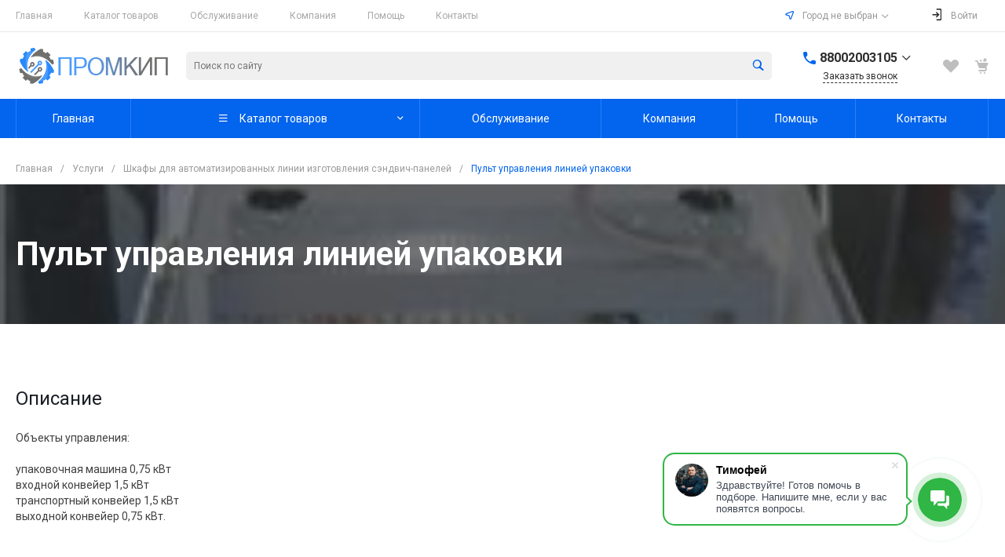

--- FILE ---
content_type: text/css
request_url: https://promkip.com/bitrix/cache/css/s2/universe_s2/page_8ab6b7bac188e7086a4ae7677ecb72c0/page_8ab6b7bac188e7086a4ae7677ecb72c0_v1.css?176849298153744
body_size: 5129
content:


/* Start:/local/templates/universe_s2/components/bitrix/catalog/services.1/style.css?176105504020324*/
.ns-bitrix.c-catalog.c-catalog-services-1 .catalog-wrapper {
  display: block;
}
.ns-bitrix.c-catalog.c-catalog-services-1 .catalog-content {
  position: relative;
}
.ns-bitrix.c-catalog.c-catalog-services-1 .catalog-content-right-wrapper {
  position: relative;
}
.ns-bitrix.c-catalog.c-catalog-services-1 .catalog-description {
  display: block;
  margin-bottom: 24px;
}
.ns-bitrix.c-catalog.c-catalog-services-1 * + .c-tags-list,
.ns-bitrix.c-catalog.c-catalog-services-1 * + .catalog-description,
.ns-bitrix.c-catalog.c-catalog-services-1 * + .c-catalog-section-list,
.ns-bitrix.c-catalog.c-catalog-services-1 * + .c-catalog-section,
.ns-bitrix.c-catalog.c-catalog-services-1 .c-tags-list + *,
.ns-bitrix.c-catalog.c-catalog-services-1 .catalog-description + *,
.ns-bitrix.c-catalog.c-catalog-services-1 .c-catalog-section-list + *,
.ns-bitrix.c-catalog.c-catalog-services-1 .c-catalog-section + * {
  margin-top: 20px;
}
.ns-bitrix.c-catalog.c-catalog-services-1 .catalog-content-preloader-layer + .c-catalog-section {
  margin-top: 0;
}
.ns-bitrix.c-catalog.c-catalog-services-1 .catalog-menu {
  display: block;
  z-index: 20;
}
@media all and (max-width: 720px) {
  .ns-bitrix.c-catalog.c-catalog-services-1 .ns-bitrix.c-smart-filter.c-smart-filter-horizontal-1,
.ns-bitrix.c-catalog.c-catalog-services-1 .ns-bitrix.c-smart-filter.c-smart-filter-horizontal-2 {
    display: none !important;
  }
  .ns-bitrix.c-catalog.c-catalog-services-1 .catalog-panel {
    margin-bottom: 20px;
    margin-top: -20px;
  }
}
.ns-bitrix.c-catalog.c-catalog-services-1 .catalog-panel-wrapper {
  display: -webkit-box;
  display: -ms-flexbox;
  display: flex;
  -webkit-box-pack: start;
  -ms-flex-pack: start;
  justify-content: flex-start;
  -webkit-box-align: center;
  -ms-flex-align: center;
  align-items: center;
  -ms-flex-wrap: nowrap;
  flex-wrap: nowrap;
  margin: 0 -10px;
  position: relative;
}
.ns-bitrix.c-catalog.c-catalog-services-1 .catalog-panel-wrapper[data-device=desktop] {
  padding-bottom: 5px;
}
.ns-bitrix.c-catalog.c-catalog-services-1 .catalog-panel-wrapper[data-device=mobile] {
  display: none;
}
@media all and (max-width: 720px) {
  .ns-bitrix.c-catalog.c-catalog-services-1 .catalog-panel-wrapper[data-device=mobile] {
    display: block;
  }
}
.ns-bitrix.c-catalog.c-catalog-services-1 .catalog-panel-wrapper[data-device=mobile] .catalog-panel-views {
  position: relative;
  min-height: 1px;
  -webkit-box-sizing: border-box;
  -moz-box-sizing: border-box;
  box-sizing: border-box;
  -webkit-box-flex: 0;
  -moz-box-flex: 0;
  -webkit-flex-grow: 0;
  -ms-flex-positive: 0;
  -ms-flex: 0;
  flex-grow: 0;
  -webkit-flex-shrink: 0;
  -moz-flex-shrink: 0;
  -ms-flex-negative: 0;
  flex-shrink: 0;
  -webkit-flex-basis: auto;
  -ms-flex-preferred-size: auto;
  flex-basis: auto;
}
.ns-bitrix.c-catalog.c-catalog-services-1 .catalog-panel-wrapper[data-device=mobile] .catalog-panel-sort {
  display: -webkit-box;
  display: -ms-flexbox;
  display: flex;
  -webkit-box-pack: center;
  -ms-flex-pack: center;
  justify-content: center;
  -webkit-box-align: center;
  -ms-flex-align: center;
  align-items: center;
  -ms-flex-wrap: nowrap;
  flex-wrap: nowrap;
  position: relative;
  min-height: 1px;
  -webkit-box-sizing: border-box;
  -moz-box-sizing: border-box;
  box-sizing: border-box;
  -webkit-box-flex: 1;
  -moz-box-flex: 1;
  -webkit-flex-grow: 1;
  -ms-flex-positive: 1;
  -ms-flex: 1;
  flex-grow: 1;
  -webkit-flex-shrink: 1;
  -moz-flex-shrink: 1;
  -ms-flex-negative: 1;
  flex-shrink: 1;
  -webkit-flex-basis: 0;
  -ms-flex-preferred-size: 0;
  flex-basis: 0;
}
.ns-bitrix.c-catalog.c-catalog-services-1 .catalog-panel-wrapper[data-device=mobile] .catalog-panel-sort-button {
  position: relative;
  min-height: 1px;
  -webkit-box-sizing: border-box;
  -moz-box-sizing: border-box;
  box-sizing: border-box;
  -webkit-box-flex: 0;
  -moz-box-flex: 0;
  -webkit-flex-grow: 0;
  -ms-flex-positive: 0;
  -ms-flex: 0;
  flex-grow: 0;
  -webkit-flex-shrink: 0;
  -moz-flex-shrink: 0;
  -ms-flex-negative: 0;
  flex-shrink: 0;
  -webkit-flex-basis: auto;
  -ms-flex-preferred-size: auto;
  flex-basis: auto;
}
.ns-bitrix.c-catalog.c-catalog-services-1 .catalog-panel-wrapper[data-device=mobile] .catalog-panel-views,
.ns-bitrix.c-catalog.c-catalog-services-1 .catalog-panel-wrapper[data-device=mobile] .catalog-panel-filter {
  width: 44px;
}
.ns-bitrix.c-catalog.c-catalog-services-1 .catalog-panel-filter, .ns-bitrix.c-catalog.c-catalog-services-1 .catalog-panel-sort, .ns-bitrix.c-catalog.c-catalog-services-1 .catalog-panel-views {
  position: relative;
  min-height: 1px;
  -webkit-box-sizing: border-box;
  -moz-box-sizing: border-box;
  box-sizing: border-box;
  -webkit-box-flex: 0;
  -moz-box-flex: 0;
  -webkit-flex-grow: 0;
  -ms-flex-positive: 0;
  -ms-flex: 0;
  flex-grow: 0;
  -webkit-flex-shrink: 0;
  -moz-flex-shrink: 0;
  -ms-flex-negative: 0;
  flex-shrink: 0;
  -webkit-flex-basis: auto;
  -ms-flex-preferred-size: auto;
  flex-basis: auto;
  padding: 0 10px;
}
.ns-bitrix.c-catalog.c-catalog-services-1 .catalog-panel-views {
  position: relative;
  min-height: 1px;
  -webkit-box-sizing: border-box;
  -moz-box-sizing: border-box;
  box-sizing: border-box;
  -webkit-box-flex: 1;
  -moz-box-flex: 1;
  -webkit-flex-grow: 1;
  -ms-flex-positive: 1;
  -ms-flex: 1;
  flex-grow: 1;
  -webkit-flex-shrink: 1;
  -moz-flex-shrink: 1;
  -ms-flex-negative: 1;
  flex-shrink: 1;
  -webkit-flex-basis: 0;
  -ms-flex-preferred-size: 0;
  flex-basis: 0;
}
.ns-bitrix.c-catalog.c-catalog-services-1 .catalog-panel-views-button {
  cursor: pointer;
}
.ns-bitrix.c-catalog.c-catalog-services-1 .catalog-panel-views-button svg {
  display: block;
  fill: #404040;
  stroke: #404040;
}
.ns-bitrix.c-catalog.c-catalog-services-1 .catalog-panel-views-items {
  display: -webkit-box;
  display: -ms-flexbox;
  display: flex;
  -webkit-box-pack: start;
  -ms-flex-pack: start;
  justify-content: flex-start;
  -webkit-box-align: center;
  -ms-flex-align: center;
  align-items: center;
  -ms-flex-wrap: nowrap;
  flex-wrap: nowrap;
  margin: 0 -10px;
}
.ns-bitrix.c-catalog.c-catalog-services-1 .catalog-panel-views-item {
  position: relative;
  min-height: 1px;
  -webkit-box-sizing: border-box;
  -moz-box-sizing: border-box;
  box-sizing: border-box;
  -webkit-box-flex: 0;
  -moz-box-flex: 0;
  -webkit-flex-grow: 0;
  -ms-flex-positive: 0;
  -ms-flex: 0;
  flex-grow: 0;
  -webkit-flex-shrink: 0;
  -moz-flex-shrink: 0;
  -ms-flex-negative: 0;
  flex-shrink: 0;
  -webkit-flex-basis: auto;
  -ms-flex-preferred-size: auto;
  flex-basis: auto;
  -webkit-transition-duration: 350ms;
  -moz-transition-duration: 350ms;
  -ms-transition-duration: 350ms;
  -o-transition-duration: 350ms;
  transition-duration: 350ms;
  -webkit-transition-property: color;
  -moz-transition-property: color;
  -ms-transition-property: color;
  -o-transition-property: color;
  transition-property: color;
  color: #bababa;
  cursor: pointer;
  font-size: 14px;
  font-style: normal;
  font-weight: normal;
  line-height: 1;
  padding: 0 10px;
}
.ns-bitrix.c-catalog.c-catalog-services-1 .catalog-panel-views-item:hover {
  color: #404040;
}
.ns-bitrix.c-catalog.c-catalog-services-1 .catalog-panel-views-item[data-active=true] {
  color: #202020;
}
.ns-bitrix.c-catalog.c-catalog-services-1 .catalog-panel-sort-wrapper {
  display: -webkit-box;
  display: -ms-flexbox;
  display: flex;
  -webkit-box-pack: start;
  -ms-flex-pack: start;
  justify-content: flex-start;
  -webkit-box-align: center;
  -ms-flex-align: center;
  align-items: center;
  -ms-flex-wrap: nowrap;
  flex-wrap: nowrap;
  cursor: pointer;
}
.ns-bitrix.c-catalog.c-catalog-services-1 .catalog-panel-sort-text, .ns-bitrix.c-catalog.c-catalog-services-1 .catalog-panel-sort-icon {
  position: relative;
  min-height: 1px;
  -webkit-box-sizing: border-box;
  -moz-box-sizing: border-box;
  box-sizing: border-box;
  -webkit-box-flex: 0;
  -moz-box-flex: 0;
  -webkit-flex-grow: 0;
  -ms-flex-positive: 0;
  -ms-flex: 0;
  flex-grow: 0;
  -webkit-flex-shrink: 0;
  -moz-flex-shrink: 0;
  -ms-flex-negative: 0;
  flex-shrink: 0;
  -webkit-flex-basis: auto;
  -ms-flex-preferred-size: auto;
  flex-basis: auto;
  font-size: 14px;
}
.ns-bitrix.c-catalog.c-catalog-services-1 .catalog-panel-sort-icon svg {
  display: block;
  fill: #404040;
  stroke: #404040;
}
.ns-bitrix.c-catalog.c-catalog-services-1 .catalog-panel-sort-text {
  padding-left: 9px;
  color: #404040;
}
.ns-bitrix.c-catalog.c-catalog-services-1 .catalog-panel-sort-items {
  -webkit-box-shadow: 0 8px 32px 0 rgba(27, 30, 37, 0.08);
  -moz-box-shadow: 0 8px 32px 0 rgba(27, 30, 37, 0.08);
  box-shadow: 0 8px 32px 0 rgba(27, 30, 37, 0.08);
  bottom: auto;
  left: auto;
  right: 0;
  top: 100%;
  height: auto;
  width: 265px;
  background-color: #fff;
  cursor: default;
  display: none;
  margin-top: 10px;
  padding: 28px 32px;
  position: absolute;
  z-index: 25;
}
.ns-bitrix.c-catalog.c-catalog-services-1 .catalog-panel-sort-items-wrapper {
  margin: -8px 0;
}
.ns-bitrix.c-catalog.c-catalog-services-1 .catalog-panel-sort-item {
  padding: 8px 0;
}
.ns-bitrix.c-catalog.c-catalog-services-1 .catalog-panel-sort-item-wrapper {
  display: -webkit-box;
  display: -ms-flexbox;
  display: flex;
  -webkit-box-pack: start;
  -ms-flex-pack: start;
  justify-content: flex-start;
  -webkit-box-align: center;
  -ms-flex-align: center;
  align-items: center;
  -ms-flex-wrap: nowrap;
  flex-wrap: nowrap;
  -webkit-transition-duration: 0.3s;
  -moz-transition-duration: 0.3s;
  -ms-transition-duration: 0.3s;
  -o-transition-duration: 0.3s;
  transition-duration: 0.3s;
  -webkit-transition-property: all;
  -moz-transition-property: all;
  -ms-transition-property: all;
  -o-transition-property: all;
  transition-property: all;
  cursor: pointer;
  font-size: 14px;
  line-height: 18px;
}
.ns-bitrix.c-catalog.c-catalog-services-1 .catalog-panel-sort-item-description, .ns-bitrix.c-catalog.c-catalog-services-1 .catalog-panel-sort-item-name {
  position: relative;
  min-height: 1px;
  -webkit-box-sizing: border-box;
  -moz-box-sizing: border-box;
  box-sizing: border-box;
  -webkit-box-flex: 0;
  -moz-box-flex: 0;
  -webkit-flex-grow: 0;
  -ms-flex-positive: 0;
  -ms-flex: 0;
  flex-grow: 0;
  -webkit-flex-shrink: 0;
  -moz-flex-shrink: 0;
  -ms-flex-negative: 0;
  flex-shrink: 0;
  -webkit-flex-basis: auto;
  -ms-flex-preferred-size: auto;
  flex-basis: auto;
}
.ns-bitrix.c-catalog.c-catalog-services-1 .catalog-panel-sort-item-description {
  color: #808080;
  margin-left: 20px;
}
.ns-bitrix.c-catalog.c-catalog-services-1 .catalog-panel-popup {
  -webkit-box-pack: center;
  -ms-flex-pack: center;
  justify-content: center;
  -webkit-box-align: center;
  -ms-flex-align: center;
  align-items: center;
  -ms-flex-wrap: nowrap;
  flex-wrap: nowrap;
  bottom: 0;
  left: 0;
  right: 0;
  top: 0;
  height: auto;
  width: auto;
  display: none;
  position: fixed;
  visibility: hidden;
  z-index: 125;
  -webkit-box-align: end;
  -ms-flex-align: end;
  align-items: flex-end;
}
.ns-bitrix.c-catalog.c-catalog-services-1 .catalog-panel-popup[data-state=open] {
  display: -webkit-box;
  display: -ms-flexbox;
  display: flex;
}
.ns-bitrix.c-catalog.c-catalog-services-1 .catalog-panel-popup[data-role="catalog.panel.sortMobilePopup"] .catalog-panel-popup-selection-control {
  -webkit-box-align: start;
  -ms-flex-align: start;
  align-items: flex-start;
}
.ns-bitrix.c-catalog.c-catalog-services-1 .catalog-panel-popup[data-role="catalog.panel.sortMobilePopup"] .catalog-panel-popup-selection-title {
  padding-top: 1px;
}
.ns-bitrix.c-catalog.c-catalog-services-1 .catalog-panel-popup-overlay {
  bottom: 0;
  left: 0;
  right: 0;
  top: 0;
  height: auto;
  width: auto;
  background-color: rgba(0, 0, 0, 0.25);
  position: absolute;
  visibility: visible;
}
.ns-bitrix.c-catalog.c-catalog-services-1 .catalog-panel-popup-window {
  position: relative;
  min-height: 1px;
  -webkit-box-sizing: border-box;
  -moz-box-sizing: border-box;
  box-sizing: border-box;
  -webkit-box-flex: 0;
  -moz-box-flex: 0;
  -webkit-flex-grow: 0;
  -ms-flex-positive: 0;
  -ms-flex: 0;
  flex-grow: 0;
  -webkit-flex-shrink: 0;
  -moz-flex-shrink: 0;
  -ms-flex-negative: 0;
  flex-shrink: 0;
  -webkit-flex-basis: auto;
  -ms-flex-preferred-size: auto;
  flex-basis: auto;
  -webkit-box-sizing: border-box;
  -moz-box-sizing: border-box;
  box-sizing: border-box;
  padding: 20px;
  min-width: 320px;
  visibility: visible;
  background-color: #fff;
  border-radius: 20px 20px 0 0;
  padding: 34px 23px;
  width: 100%;
}
.ns-bitrix.c-catalog.c-catalog-services-1 .catalog-panel-popup-window-header {
  display: -webkit-box;
  display: -ms-flexbox;
  display: flex;
  -webkit-box-pack: start;
  -ms-flex-pack: start;
  justify-content: flex-start;
  -webkit-box-align: center;
  -ms-flex-align: center;
  align-items: center;
  -ms-flex-wrap: nowrap;
  flex-wrap: nowrap;
  padding-bottom: 24px;
}
.ns-bitrix.c-catalog.c-catalog-services-1 .catalog-panel-popup-window-title {
  position: relative;
  min-height: 1px;
  -webkit-box-sizing: border-box;
  -moz-box-sizing: border-box;
  box-sizing: border-box;
  -webkit-box-flex: 1;
  -moz-box-flex: 1;
  -webkit-flex-grow: 1;
  -ms-flex-positive: 1;
  -ms-flex: 1;
  flex-grow: 1;
  -webkit-flex-shrink: 1;
  -moz-flex-shrink: 1;
  -ms-flex-negative: 1;
  flex-shrink: 1;
  -webkit-flex-basis: 0;
  -ms-flex-preferred-size: 0;
  flex-basis: 0;
  color: #1b1e25;
  font-size: 20px;
  font-weight: 500;
  line-height: 22px;
  padding-right: 16px;
}
.ns-bitrix.c-catalog.c-catalog-services-1 .catalog-panel-popup-window-close {
  position: relative;
  min-height: 1px;
  -webkit-box-sizing: border-box;
  -moz-box-sizing: border-box;
  box-sizing: border-box;
  -webkit-box-flex: 0;
  -moz-box-flex: 0;
  -webkit-flex-grow: 0;
  -ms-flex-positive: 0;
  -ms-flex: 0;
  flex-grow: 0;
  -webkit-flex-shrink: 0;
  -moz-flex-shrink: 0;
  -ms-flex-negative: 0;
  flex-shrink: 0;
  -webkit-flex-basis: auto;
  -ms-flex-preferred-size: auto;
  flex-basis: auto;
  -webkit-user-select: none;
  -moz-user-select: none;
  -ms-user-select: none;
  user-select: none;
  cursor: pointer;
  padding: 0 8px;
}
.ns-bitrix.c-catalog.c-catalog-services-1 .catalog-panel-popup-window-close svg {
  display: block;
  fill: #808080;
  stroke: #808080;
}
.ns-bitrix.c-catalog.c-catalog-services-1 .catalog-panel-popup-selections {
  margin: -12px 0;
}
.ns-bitrix.c-catalog.c-catalog-services-1 .catalog-panel-popup-selection {
  padding: 12px 0;
}
.ns-bitrix.c-catalog.c-catalog-services-1 .catalog-panel-popup-selection-wrapper {
  display: block;
  text-decoration: none;
}
.ns-bitrix.c-catalog.c-catalog-services-1 .catalog-panel-popup-selection-content {
  padding-left: 13px !important;
}
.ns-bitrix.c-catalog.c-catalog-services-1 .catalog-panel-popup-selection-title {
  display: -webkit-box;
  display: -ms-flexbox;
  display: flex;
  -webkit-box-pack: start;
  -ms-flex-pack: start;
  justify-content: flex-start;
  -webkit-box-align: center;
  -ms-flex-align: center;
  align-items: center;
  -ms-flex-wrap: nowrap;
  flex-wrap: nowrap;
  color: #404040;
  font-weight: 500;
  font-size: 14px;
  line-height: 18px;
  margin: 0 -4px;
}
.ns-bitrix.c-catalog.c-catalog-services-1 .catalog-panel-popup-selection-description {
  color: #808080;
  font-weight: normal;
  font-size: 12px;
  padding-top: 4px;
}
.ns-bitrix.c-catalog.c-catalog-services-1 .catalog-panel-popup-selection-icon,
.ns-bitrix.c-catalog.c-catalog-services-1 .catalog-panel-popup-selection-text {
  position: relative;
  min-height: 1px;
  -webkit-box-sizing: border-box;
  -moz-box-sizing: border-box;
  box-sizing: border-box;
  -webkit-box-flex: 0;
  -moz-box-flex: 0;
  -webkit-flex-grow: 0;
  -ms-flex-positive: 0;
  -ms-flex: 0;
  flex-grow: 0;
  -webkit-flex-shrink: 0;
  -moz-flex-shrink: 0;
  -ms-flex-negative: 0;
  flex-shrink: 0;
  -webkit-flex-basis: auto;
  -ms-flex-preferred-size: auto;
  flex-basis: auto;
  padding: 0 4px;
}
.ns-bitrix.c-catalog.c-catalog-services-1 .catalog-panel-popup-selection-icon svg {
  display: block;
  fill: #404040;
  stroke: #404040;
}
.ns-bitrix.c-catalog.c-catalog-services-1 .catalog-panel-popup-filter {
  position: relative;
  min-height: 1px;
  -webkit-box-sizing: border-box;
  -moz-box-sizing: border-box;
  box-sizing: border-box;
  -webkit-box-flex: 0;
  -moz-box-flex: 0;
  -webkit-flex-grow: 0;
  -ms-flex-positive: 0;
  -ms-flex: 0;
  flex-grow: 0;
  -webkit-flex-shrink: 0;
  -moz-flex-shrink: 0;
  -ms-flex-negative: 0;
  flex-shrink: 0;
  -webkit-flex-basis: auto;
  -ms-flex-preferred-size: auto;
  flex-basis: auto;
  -webkit-box-sizing: border-box;
  -moz-box-sizing: border-box;
  box-sizing: border-box;
  padding: 20px;
  min-width: 320px;
  visibility: visible;
  width: 100%;
  height: 90%;
  padding: 0;
  background-color: #FFF;
  -webkit-border-top-left-radius: 10px;
  -moz-border-radius-topleft: 10px;
  border-top-left-radius: 10px;
  -webkit-border-top-right-radius: 10px;
  -moz-border-radius-topright: 10px;
  border-top-right-radius: 10px;
  overflow: hidden;
}
.ns-bitrix.c-catalog.c-catalog-services-1 .catalog-panel-popup-filter-close {
  position: absolute;
  top: 16px;
  right: 20px;
  padding: 0;
  z-index: 2;
}
.ns-bitrix.c-catalog.c-catalog-services-1 .catalog-panel-popup-filter-content {
  position: relative;
  height: 100%;
  z-index: 1;
}
.ns-bitrix.c-catalog.c-catalog-services-1 .catalog-panel-filter-button {
  cursor: pointer;
}
.ns-bitrix.c-catalog.c-catalog-services-1 .catalog-panel-filter-button svg {
  display: block;
  fill: #404040;
  stroke: #404040;
}
.ns-bitrix.c-catalog.c-catalog-services-1 .catalog-content-preloader {
  display: block;
  position: absolute;
  top: 50%;
  left: 50%;
  height: 50px;
  width: 50px;
  margin: -25px 0 0 -25px;
}
.ns-bitrix.c-catalog.c-catalog-services-1 .catalog-content-preloader-layer {
  position: absolute;
  top: 0;
  left: 0;
  width: 100%;
  height: 100%;
  background: rgba(255, 255, 255, 0.8);
  z-index: 90;
}
.ns-bitrix.c-catalog.c-catalog-services-1 .catalog-content-preloader-layer[data-active=false] {
  display: none;
}
.ns-bitrix.c-catalog.c-catalog-services-1 .catalog-content-preloader span {
  width: 16px;
  height: 16px;
  display: inline-block;
  -webkit-animation: preloader 1s infinite ease-in-out both;
  animation: preloader 1s infinite ease-in-out both;
}
.ns-bitrix.c-catalog.c-catalog-services-1 .catalog-content-preloader span:nth-child(1) {
  left: 0;
  -webkit-animation-delay: 0.1s;
  animation-delay: 0.1s;
}
.ns-bitrix.c-catalog.c-catalog-services-1 .catalog-content-preloader span:nth-child(2) {
  left: 15px;
  -webkit-animation-delay: 0.2s;
  animation-delay: 0.2s;
}
.ns-bitrix.c-catalog.c-catalog-services-1 .catalog-content-preloader span:nth-child(3) {
  left: 30px;
  -webkit-animation-delay: 0.3s;
  animation-delay: 0.3s;
}
.ns-bitrix.c-catalog.c-catalog-services-1 .catalog-content-preloader span:nth-child(4) {
  left: 45px;
  -webkit-animation-delay: 0.4s;
  animation-delay: 0.4s;
}
@keyframes preloader {
  0%, 100% {
    -webkit-transform: scale(0.7);
    transform: scale(0.7);
    -webkit-transform: scale(0.7);
    transform: scale(0.7);
    opacity: 1;
  }
  40%, 80% {
    -webkit-transform: scale(1);
    transform: scale(1);
    -webkit-transform: scale(1);
    transform: scale(1);
    opacity: 1;
  }
}
@-webkit-keyframes preloader {
  0%, 100% {
    -webkit-transform: scale(0.7);
    transform: scale(0.7);
    opacity: 1;
  }
  40%, 80% {
    -webkit-transform: scale(1);
    transform: scale(1);
    opacity: 1;
  }
}

/*# sourceMappingURL=style.css.map */

/* End */


/* Start:/local/templates/universe_s2/components/bitrix/catalog.element/services.default.4/style.css?176105504030508*/
.ns-bitrix.c-catalog-element.c-catalog-element-services-default-4 {
  display: block;
  /*** banner ***/
  /*** icons.1 ***/
  /*** description.1 ***/
  /*** stages.1 ***/
  /*** properties.1 ***/
  /*** rates.1 ***/
  /*** services.1 ***/
  /*** -stages.2 ***/
  /*** documents.1 ***/
  /*** form.1 ***/
  /*** certificates.1 ***/
  /*** staff.1 ***/
  /*** faq.1 ***/
  /*** advantages.1 ***/
  /*** videos.1 ***/
  /*** gallery.1 ***/
  /*** projects.1 ***/
  /*** reviews.1 ***/
  /*** products.1 ***/
  /*** services.2 ***/
  /*** shares.1 ***/
  /*** news.1 ***/
  /*** brands.1 ***/
}
.ns-bitrix.c-catalog-element.c-catalog-element-services-default-4 .catalog-element-block {
  margin-top: 80px;
}
.ns-bitrix.c-catalog-element.c-catalog-element-services-default-4 .catalog-element-block:first-child, .ns-bitrix.c-catalog-element.c-catalog-element-services-default-4 .catalog-element-block[data-type="sticky.both"] + .catalog-element-block[data-type="sticky.both"], .ns-bitrix.c-catalog-element.c-catalog-element-services-default-4 .catalog-element-block[data-type="sticky.both"] + .catalog-element-block[data-type="sticky.top"], .ns-bitrix.c-catalog-element.c-catalog-element-services-default-4 .catalog-element-block[data-type="sticky.bottom"] + .catalog-element-block[data-type="sticky.both"], .ns-bitrix.c-catalog-element.c-catalog-element-services-default-4 .catalog-element-block[data-type="sticky.bottom"] + .catalog-element-block[data-type="sticky.top"] {
  margin-top: 0;
}
.ns-bitrix.c-catalog-element.c-catalog-element-services-default-4 .catalog-element-banner {
  background-size: cover;
  background-repeat: no-repeat;
  background-position: center;
  position: relative;
}
.ns-bitrix.c-catalog-element.c-catalog-element-services-default-4 .catalog-element-banner[data-wide=false] {
  padding: 0 30px;
}
.ns-bitrix.c-catalog-element.c-catalog-element-services-default-4 .catalog-element-banner .catalog-element-banner-fade {
  position: absolute;
  top: 0;
  left: 0;
  width: 100%;
  height: 100%;
  background: linear-gradient(0deg, rgba(47, 51, 52, 0.64), rgba(47, 51, 52, 0.64));
}
.ns-bitrix.c-catalog-element.c-catalog-element-services-default-4 .catalog-element-banner .catalog-element-banner-wrapper {
  height: 100%;
}
.ns-bitrix.c-catalog-element.c-catalog-element-services-default-4 .catalog-element-banner .catalog-element-banner-wrapper-2 {
  height: 100%;
}
.ns-bitrix.c-catalog-element.c-catalog-element-services-default-4 .catalog-element-banner .catalog-element-banner-content {
  position: relative;
  height: 100%;
}
.ns-bitrix.c-catalog-element.c-catalog-element-services-default-4 .catalog-element-banner .catalog-element-banner-information {
  padding: 64px 0;
  position: relative;
  z-index: 1;
  align-self: center;
}
.ns-bitrix.c-catalog-element.c-catalog-element-services-default-4 .catalog-element-banner .catalog-element-banner-overhead {
  font-style: normal;
  font-weight: normal;
  font-size: 14px;
  line-height: 100%;
  letter-spacing: 0.16em;
  text-transform: uppercase;
  color: #1B1E25;
  margin-bottom: 16px;
}
.ns-bitrix.c-catalog-element.c-catalog-element-services-default-4 .catalog-element-banner .catalog-element-banner-header {
  display: inline-block;
  max-width: 740px;
  margin: 0;
  font-weight: bold;
  font-size: 42px;
  line-height: 50px;
  color: #1B1E25;
  -webkit-box-sizing: border-box;
  -moz-box-sizing: border-box;
  box-sizing: border-box;
}
.ns-bitrix.c-catalog-element.c-catalog-element-services-default-4 .catalog-element-banner .catalog-element-banner-text {
  max-width: 740px;
  overflow: hidden;
  display: block;
  font-style: normal;
  font-weight: normal;
  font-size: 18px;
  line-height: 30px;
  color: #404040;
  margin-top: 24px;
}
.ns-bitrix.c-catalog-element.c-catalog-element-services-default-4 .catalog-element-banner .catalog-element-banner-purchase {
  margin-top: 40px;
}
.ns-bitrix.c-catalog-element.c-catalog-element-services-default-4 .catalog-element-banner .catalog-element-banner-purchase .catalog-element-banner-purchase-caption {
  font-size: 13px;
}
.ns-bitrix.c-catalog-element.c-catalog-element-services-default-4 .catalog-element-banner .catalog-element-banner-purchase .catalog-element-banner-purchase-holder {
  white-space: nowrap;
  font-style: normal;
  font-size: 24px;
  line-height: 24px;
  color: #1B1E25;
}
.ns-bitrix.c-catalog-element.c-catalog-element-services-default-4 .catalog-element-banner .catalog-element-banner-purchase .catalog-element-banner-purchase-price {
  font-weight: 600;
}
.ns-bitrix.c-catalog-element.c-catalog-element-services-default-4 .catalog-element-banner .catalog-element-banner-purchase .catalog-element-banner-purchase-price-old {
  font-style: normal;
  font-weight: normal;
  font-size: 18px;
  line-height: 24px;
  text-decoration-line: line-through;
  text-decoration-style: solid;
  color: #B0B0B0;
}
.ns-bitrix.c-catalog-element.c-catalog-element-services-default-4 .catalog-element-banner .catalog-element-banner-purchase .catalog-element-banner-purchase-price-old + .catalog-element-banner-purchase-price {
  margin-top: 8px;
}
.ns-bitrix.c-catalog-element.c-catalog-element-services-default-4 .catalog-element-banner .catalog-element-banner-purchase .catalog-element-banner-purchase-button {
  display: block;
  padding: 23px 40px;
  font-style: normal;
  font-weight: 600;
  font-size: 10px;
  line-height: 10px;
  letter-spacing: 0.1em;
  text-transform: uppercase;
  color: #FFFFFF;
  cursor: pointer;
  text-decoration: none;
  -webkit-border-radius: 2px;
  -moz-border-radius: 2px;
  border-radius: 2px;
}
.ns-bitrix.c-catalog-element.c-catalog-element-services-default-4 .catalog-element-banner .catalog-element-banner-picture-wrap {
  width: 50%;
  height: 100%;
  position: absolute;
}
.ns-bitrix.c-catalog-element.c-catalog-element-services-default-4 .catalog-element-banner .catalog-element-banner-picture {
  height: 100%;
  background-size: cover;
  background-position: center;
  background-repeat: no-repeat;
}
.ns-bitrix.c-catalog-element.c-catalog-element-services-default-4 .catalog-element-banner .catalog-element-banner-background {
  background-size: cover;
  background-position: center;
  background-repeat: no-repeat;
  display: none;
}
.ns-bitrix.c-catalog-element.c-catalog-element-services-default-4 .catalog-element-banner .catalog-element-banner-additional-wrap {
  padding-top: 26px;
  padding-bottom: 64px;
}
.ns-bitrix.c-catalog-element.c-catalog-element-services-default-4 .catalog-element-banner .catalog-element-banner-additional-item,
.ns-bitrix.c-catalog-element.c-catalog-element-services-default-4 .catalog-element-banner .catalog-element-banner-additional-item-info {
  height: 100%;
}
.ns-bitrix.c-catalog-element.c-catalog-element-services-default-4 .catalog-element-banner .catalog-element-banner-additional-item-icon {
  fill: #1B1E25;
}
.ns-bitrix.c-catalog-element.c-catalog-element-services-default-4 .catalog-element-banner .catalog-element-banner-additional-item-icon * {
  fill: inherit;
}
.ns-bitrix.c-catalog-element.c-catalog-element-services-default-4 .catalog-element-banner .catalog-element-banner-additional-item-part {
  font-style: normal;
  font-weight: normal;
  font-size: 14px;
  line-height: 1.5;
  text-align: center;
  color: #1B1E25;
  margin: 0 18px;
}
.ns-bitrix.c-catalog-element.c-catalog-element-services-default-4 .catalog-element-banner[data-split=false] .catalog-element-banner-additional-item-icon {
  fill: #FFFFFF;
}
.ns-bitrix.c-catalog-element.c-catalog-element-services-default-4 .catalog-element-banner[data-split=false] .catalog-element-banner-overhead {
  color: #FFFFFF;
}
.ns-bitrix.c-catalog-element.c-catalog-element-services-default-4 .catalog-element-banner[data-split=false] .catalog-element-banner-header {
  color: #FFFFFF;
}
.ns-bitrix.c-catalog-element.c-catalog-element-services-default-4 .catalog-element-banner[data-split=false] .catalog-element-banner-text {
  color: #DCDCDC;
}
.ns-bitrix.c-catalog-element.c-catalog-element-services-default-4 .catalog-element-banner[data-split=false] .catalog-element-banner-purchase-holder {
  color: #FFFFFF;
}
.ns-bitrix.c-catalog-element.c-catalog-element-services-default-4 .catalog-element-banner[data-split=false] .catalog-element-banner-purchase-price-old {
  color: rgba(255, 255, 255, 0.56);
}
.ns-bitrix.c-catalog-element.c-catalog-element-services-default-4 .catalog-element-banner[data-split=false] .catalog-element-banner-additional-item-part {
  color: #FFFFFF;
}
@media all and (max-width: 1000px) {
  .ns-bitrix.c-catalog-element.c-catalog-element-services-default-4 .catalog-element-banner .catalog-element-banner-picture-wrap {
    display: none;
  }
  .ns-bitrix.c-catalog-element.c-catalog-element-services-default-4 .catalog-element-banner .catalog-element-banner-background {
    position: absolute;
    top: 0;
    left: 0;
    right: 0;
    bottom: 0;
    display: block;
  }
}
@media all and (max-width: 600px) {
  .ns-bitrix.c-catalog-element.c-catalog-element-services-default-4 .catalog-element-banner .catalog-element-banner-header {
    font-size: 22px;
    line-height: 34px;
  }
  .ns-bitrix.c-catalog-element.c-catalog-element-services-default-4 .catalog-element-banner .catalog-element-banner-information {
    padding: 42px 0;
  }
  .ns-bitrix.c-catalog-element.c-catalog-element-services-default-4 .catalog-element-banner .catalog-element-banner-text {
    font-size: 15px;
    line-height: 24px;
  }
}
.ns-bitrix.c-catalog-element.c-catalog-element-services-default-4 .catalog-element-banner[data-split=true] .catalog-element-banner-overhead {
  display: none;
}
.ns-bitrix.c-catalog-element.c-catalog-element-services-default-4 .catalog-element-banner[data-split=true] .catalog-element-banner-header {
  font-style: normal;
  font-weight: 500;
  font-size: 32px;
  line-height: 40px;
  color: #1B1E25;
}
.ns-bitrix.c-catalog-element.c-catalog-element-services-default-4 .catalog-element-banner[data-split=true] .catalog-element-banner-information {
  padding: 56px 20px;
  margin-left: 44px;
}
.ns-bitrix.c-catalog-element.c-catalog-element-services-default-4 .catalog-element-banner[data-split=true] .catalog-element-banner-text {
  font-style: normal;
  font-weight: normal;
  font-size: 14px;
  line-height: 24px;
  color: #404040;
  margin-top: 16px;
}
.ns-bitrix.c-catalog-element.c-catalog-element-services-default-4 .catalog-element-banner[data-split=true] .catalog-element-banner-purchase {
  margin-top: 32px;
}
.ns-bitrix.c-catalog-element.c-catalog-element-services-default-4 .catalog-element-banner[data-split=true] .catalog-element-banner-purchase-holder {
  color: #1B1E25;
}
.ns-bitrix.c-catalog-element.c-catalog-element-services-default-4 .catalog-element-banner[data-split=true] .catalog-element-banner-purchase-price-old {
  color: #B0B0B0;
  font-size: 18px;
  line-height: 24px;
}
@media all and (max-width: 1000px) {
  .ns-bitrix.c-catalog-element.c-catalog-element-services-default-4 .catalog-element-banner[data-split=true] {
    padding: 20px 0;
    position: relative;
    overflow: hidden;
  }
  .ns-bitrix.c-catalog-element.c-catalog-element-services-default-4 .catalog-element-banner[data-split=true] .catalog-element-banner-information {
    margin-left: 0;
  }
}
.ns-bitrix.c-catalog-element.c-catalog-element-services-default-4 .catalog-element-icons {
  padding: 60px 0;
  background: #FBFCFD;
}
.ns-bitrix.c-catalog-element.c-catalog-element-services-default-4 .catalog-element-icons .widget.c-advantages.c-advantages-template-10 .widget-item-picture {
  width: 48px;
  height: 48px;
  margin-bottom: 16px;
}
.ns-bitrix.c-catalog-element.c-catalog-element-services-default-4 .catalog-element-icons .widget.c-advantages.c-advantages-template-10 .widget-item-name {
  font-style: normal;
  font-weight: 500;
  font-size: 14px;
  line-height: 22px;
  color: #404040;
  text-align: center;
}
.ns-bitrix.c-catalog-element.c-catalog-element-services-default-4 .catalog-element-icons .widget.c-advantages.c-advantages-template-10 .widget-item-description {
  font-style: normal;
  font-weight: normal;
  font-size: 14px;
  line-height: 22px;
  text-align: center;
  color: #808080;
  margin-top: 8px;
}
.ns-bitrix.c-catalog-element.c-catalog-element-services-default-4 .catalog-element-description {
  margin-top: 80px;
}
.ns-bitrix.c-catalog-element.c-catalog-element-services-default-4 .catalog-element-description .catalog-element-description-header {
  color: #1B1E25;
}
.ns-bitrix.c-catalog-element.c-catalog-element-services-default-4 .catalog-element-description .catalog-element-description-text {
  color: #404040;
}
.ns-bitrix.c-catalog-element.c-catalog-element-services-default-4 .catalog-element-description .catalog-element-description-header + .catalog-element-description-text {
  margin-top: 24px;
}
.ns-bitrix.c-catalog-element.c-catalog-element-services-default-4 .catalog-element-description[data-theme=dark] {
  margin-top: 0;
  background: #404040;
  padding: 56px 0;
}
.ns-bitrix.c-catalog-element.c-catalog-element-services-default-4 .catalog-element-description[data-theme=dark] .catalog-element-description-header .widget-title,
.ns-bitrix.c-catalog-element.c-catalog-element-services-default-4 .catalog-element-description[data-theme=dark] .catalog-element-description-text {
  color: #FFFFFF;
}
.ns-bitrix.c-catalog-element.c-catalog-element-services-default-4 .catalog-element-stages-1 .widget.c-stages.c-stages-template-3 {
  background-color: #fff !important;
  padding: 0;
}
.ns-bitrix.c-catalog-element.c-catalog-element-services-default-4 .catalog-element-stages-1 .widget.c-stages.c-stages-template-3 .widget-item-picture {
  height: 40px;
  width: 40px;
}
.ns-bitrix.c-catalog-element.c-catalog-element-services-default-4 .catalog-element-stages-1 .widget.c-stages.c-stages-template-3 .widget-item-name {
  font-style: normal;
  font-weight: 500;
  font-size: 16px;
  line-height: 24px;
  color: #1B1E25;
}
.ns-bitrix.c-catalog-element.c-catalog-element-services-default-4 .catalog-element-stages-1 .widget.c-stages.c-stages-template-3 .widget-item-description {
  font-style: normal;
  font-weight: normal;
  font-size: 14px;
  line-height: 28px;
  color: #808080;
}
.ns-bitrix.c-catalog-element.c-catalog-element-services-default-4 .catalog-element-properties .catalog-element-property {
  background-color: #FBFCFD;
  -webkit-border-radius: 2px;
  -moz-border-radius: 2px;
  border-radius: 2px;
}
.ns-bitrix.c-catalog-element.c-catalog-element-services-default-4 .catalog-element-properties .catalog-element-property .catalog-element-property-name,
.ns-bitrix.c-catalog-element.c-catalog-element-services-default-4 .catalog-element-properties .catalog-element-property .catalog-element-property-value {
  padding: 8px 16px;
  font-size: 13px;
  line-height: 18px;
  color: #111;
  word-break: break-word;
}
.ns-bitrix.c-catalog-element.c-catalog-element-services-default-4 .catalog-element-properties .catalog-element-property .catalog-element-property-name {
  color: #808080;
}
.ns-bitrix.c-catalog-element.c-catalog-element-services-default-4 .catalog-element-properties .catalog-element-property .catalog-element-property-value {
  color: #1B1E25;
  font-weight: 500;
}
@media all and (max-width: 768px) {
  .ns-bitrix.c-catalog-element.c-catalog-element-services-default-4 .catalog-element-properties .catalog-element-property:nth-child(2n) {
    background-color: transparent;
  }
}
@media all and (min-width: 769px) {
  .ns-bitrix.c-catalog-element.c-catalog-element-services-default-4 .catalog-element-properties .catalog-element-property:nth-child(4n-1) {
    background-color: transparent;
  }
  .ns-bitrix.c-catalog-element.c-catalog-element-services-default-4 .catalog-element-properties .catalog-element-property:nth-child(4n) {
    background-color: transparent;
  }
}
.ns-bitrix.c-catalog-element.c-catalog-element-services-default-4 .catalog-element-services-1 .catalog-element-services-header + .catalog-element-services-content {
  margin-top: 25px;
}
.ns-bitrix.c-catalog-element.c-catalog-element-services-default-4 .catalog-element-stages-2[data-background-use=true] {
  background: #FBFCFD;
  padding: 48px 0;
}
.ns-bitrix.c-catalog-element.c-catalog-element-services-default-4 .catalog-element-stages-2 .widget.c-stages.c-stages-template-5 .widget-item-name-text {
  padding-right: 0;
}
.ns-bitrix.c-catalog-element.c-catalog-element-services-default-4 .catalog-element-documents .catalog-element-documents-content {
  padding-left: 1px;
  padding-top: 1px;
}
.ns-bitrix.c-catalog-element.c-catalog-element-services-default-4 .catalog-element-documents .catalog-element-document {
  display: block;
  text-decoration: none;
  margin-left: -1px;
  margin-top: -1px;
}
.ns-bitrix.c-catalog-element.c-catalog-element-services-default-4 .catalog-element-documents .catalog-element-document-wrapper {
  display: block;
  position: relative;
  height: 100%;
  min-height: 100px;
  border: 1px solid #f2f2f2;
  overflow: hidden;
  cursor: pointer;
  -webkit-box-sizing: border-box;
  -moz-box-sizing: border-box;
  box-sizing: border-box;
  -webkit-user-select: none;
  -moz-user-select: none;
  -ms-user-select: none;
  user-select: none;
  -webkit-transition-duration: 350ms;
  -moz-transition-duration: 350ms;
  -ms-transition-duration: 350ms;
  -o-transition-duration: 350ms;
  transition-duration: 350ms;
  -webkit-transition-property: box-shadow;
  -moz-transition-property: box-shadow;
  -ms-transition-property: box-shadow;
  -o-transition-property: box-shadow;
  transition-property: box-shadow;
}
.ns-bitrix.c-catalog-element.c-catalog-element-services-default-4 .catalog-element-documents .catalog-element-document-wrapper:hover {
  -webkit-box-shadow: 0 8px 32px rgba(27, 30, 37, 0.08);
  -moz-box-shadow: 0 8px 32px rgba(27, 30, 37, 0.08);
  box-shadow: 0 8px 32px rgba(27, 30, 37, 0.08);
}
.ns-bitrix.c-catalog-element.c-catalog-element-services-default-4 .catalog-element-documents .catalog-element-document-wrapper-2 {
  margin: 24px;
  overflow: hidden;
}
.ns-bitrix.c-catalog-element.c-catalog-element-services-default-4 .catalog-element-documents .catalog-element-document-name,
.ns-bitrix.c-catalog-element.c-catalog-element-services-default-4 .catalog-element-documents .catalog-element-document-size {
  display: block;
  position: relative;
  z-index: 1;
}
.ns-bitrix.c-catalog-element.c-catalog-element-services-default-4 .catalog-element-documents .catalog-element-document-name + .catalog-element-document-size {
  margin-top: 8px;
}
.ns-bitrix.c-catalog-element.c-catalog-element-services-default-4 .catalog-element-documents .catalog-element-document-name {
  display: block;
  font-style: normal;
  font-weight: 500;
  font-size: 14px;
  line-height: 20px;
  color: #1B1E25;
}
.ns-bitrix.c-catalog-element.c-catalog-element-services-default-4 .catalog-element-documents .catalog-element-document-size {
  display: block;
  font-style: normal;
  font-weight: normal;
  font-size: 13px;
  line-height: 18px;
  color: #808080;
}
.ns-bitrix.c-catalog-element.c-catalog-element-services-default-4 .catalog-element-documents .catalog-element-document-extension {
  display: block;
  position: absolute;
  font-style: normal;
  font-weight: 600;
  font-size: 32px;
  line-height: 32px;
  color: rgba(242, 242, 242, 0.6);
  text-transform: uppercase;
  top: auto;
  left: auto;
  bottom: 8px;
  right: 8px;
}
.ns-bitrix.c-catalog-element.c-catalog-element-services-default-4 .catalog-element-form .ask-question-container {
  margin: 0;
}
.ns-bitrix.c-catalog-element.c-catalog-element-services-default-4 .catalog-element-certificates .widget-content {
  padding-bottom: 28px;
}
.ns-bitrix.c-catalog-element.c-catalog-element-services-default-4 .catalog-element-certificates .widget.c-certificates.c-certificates-template-2 .owl-nav {
  position: absolute;
  top: 50%;
  left: -10px;
  right: -10px;
}
.ns-bitrix.c-catalog-element.c-catalog-element-services-default-4 .catalog-element-faq .widget.c-faq.c-faq-template-1 .widget-item {
  border-color: #f1f1f1;
}
.ns-bitrix.c-catalog-element.c-catalog-element-services-default-4 .catalog-element-faq .widget.c-faq.c-faq-template-1 .widget-item-question-wrapper {
  font-size: 14px;
  line-height: 24px;
  color: #404040;
  font-weight: 500;
}
.ns-bitrix.c-catalog-element.c-catalog-element-services-default-4 .catalog-element-faq .widget.c-faq.c-faq-template-1 .widget-item-answer-wrapper {
  font-size: 13px;
  line-height: 24px;
}
.ns-bitrix.c-catalog-element.c-catalog-element-services-default-4 .catalog-element-faq .widget.c-faq.c-faq-template-1 .widget-item-question {
  padding: 16px 32px;
}
.ns-bitrix.c-catalog-element.c-catalog-element-services-default-4 .catalog-element-faq .widget.c-faq.c-faq-template-1 .widget-item-question-icon {
  font-size: 12px;
  width: 12px;
  height: 12px;
  margin-top: -6px;
}
.ns-bitrix.c-catalog-element.c-catalog-element-services-default-4 .catalog-element-faq .widget.c-faq.c-faq-template-1 .widget-item-answer {
  padding: 24px 40px 32px 40px;
  background-color: #fff;
  border-color: #f1f1f1;
}
.ns-bitrix.c-catalog-element.c-catalog-element-services-default-4 .catalog-element-projects .widget.c-projects.c-projects-template-1 .widget-item-wrapper {
  height: 180px;
}
.ns-bitrix.c-catalog-element.c-catalog-element-services-default-4 .catalog-element-reviews .widget.c-reviews.c-reviews-template-16 .widget-item-description-quote svg path {
  stroke: #F2C94C !important;
}
.ns-bitrix.c-catalog-element.c-catalog-element-services-default-4 .catalog-element-reviews .widget.c-reviews.c-reviews-template-16 .widget-item-wrapper:hover:after {
  content: " ";
  display: block;
  position: absolute;
  border-left: 10px solid transparent;
  border-right: 10px solid transparent;
  border-top: 10px solid;
  border-top-color: inherit;
  bottom: -10px;
  left: 50%;
  margin-left: -10px;
}
.ns-bitrix.c-catalog-element.c-catalog-element-services-default-4 .catalog-element-products .catalog-element-products-header + .catalog-element-products-content {
  margin-top: 25px;
}
.ns-bitrix.c-catalog-element.c-catalog-element-services-default-4 .catalog-element-products .catalog-element-products-content .ns-bitrix.c-catalog-section.c-catalog-section-products-small-1[data-slider=true][data-slider-navigation=true] .catalog-section-items {
  margin: 0;
}
.ns-bitrix.c-catalog-element.c-catalog-element-services-default-4 .catalog-element-products .catalog-element-products-content .ns-bitrix.c-catalog-section.c-catalog-section-products-small-1 .owl-item {
  padding: 0;
}
.ns-bitrix.c-catalog-element.c-catalog-element-services-default-4 .catalog-element-products .catalog-element-products-content .ns-bitrix.c-catalog-section.c-catalog-section-products-small-1 .intec-ui.intec-ui-control-navigation {
  top: -63px;
  right: 0;
  left: initial;
  bottom: initial;
}
.ns-bitrix.c-catalog-element.c-catalog-element-services-default-4 .catalog-element-products .catalog-element-products-content .ns-bitrix.c-catalog-section.c-catalog-section-products-small-1 .intec-ui.intec-ui-control-navigation .intec-ui-part-button-left,
.ns-bitrix.c-catalog-element.c-catalog-element-services-default-4 .catalog-element-products .catalog-element-products-content .ns-bitrix.c-catalog-section.c-catalog-section-products-small-1 .intec-ui.intec-ui-control-navigation .intec-ui-part-button-right {
  position: relative;
  display: inline-block;
  top: 0;
  margin-top: 0;
  font-size: 10px;
  color: #808080;
  width: 40px;
  height: 40px;
  line-height: 22px;
  border: 1px solid #E8E8E8;
  background: #fff;
  -webkit-border-radius: 2px;
  -moz-border-radius: 2px;
  border-radius: 2px;
}
.ns-bitrix.c-catalog-element.c-catalog-element-services-default-4 .catalog-element-products .catalog-element-products-content .ns-bitrix.c-catalog-section.c-catalog-section-products-small-1 .intec-ui.intec-ui-control-navigation .intec-ui-part-button-left {
  left: initial;
  margin-right: 8px;
}
.ns-bitrix.c-catalog-element.c-catalog-element-services-default-4 .catalog-element-products .catalog-element-products-content .ns-bitrix.c-catalog-section.c-catalog-section-products-small-1 .intec-ui.intec-ui-control-navigation .intec-ui-part-button-right {
  right: initial;
}
@media all and (max-width: 500px) {
  .ns-bitrix.c-catalog-element.c-catalog-element-services-default-4 .catalog-element-products .catalog-element-products-content .ns-bitrix.c-catalog-section.c-catalog-section-products-small-1 .intec-ui.intec-ui-control-navigation {
    top: 0;
    right: -10px;
    bottom: 0;
    left: -10px;
  }
  .ns-bitrix.c-catalog-element.c-catalog-element-services-default-4 .catalog-element-products .catalog-element-products-content .ns-bitrix.c-catalog-section.c-catalog-section-products-small-1 .intec-ui.intec-ui-control-navigation .intec-ui-part-button-left,
.ns-bitrix.c-catalog-element.c-catalog-element-services-default-4 .catalog-element-products .catalog-element-products-content .ns-bitrix.c-catalog-section.c-catalog-section-products-small-1 .intec-ui.intec-ui-control-navigation .intec-ui-part-button-right {
    top: 50%;
    margin-top: -20px;
    position: absolute;
  }
  .ns-bitrix.c-catalog-element.c-catalog-element-services-default-4 .catalog-element-products .catalog-element-products-content .ns-bitrix.c-catalog-section.c-catalog-section-products-small-1 .intec-ui.intec-ui-control-navigation .intec-ui-part-button-left {
    left: 0;
  }
  .ns-bitrix.c-catalog-element.c-catalog-element-services-default-4 .catalog-element-products .catalog-element-products-content .ns-bitrix.c-catalog-section.c-catalog-section-products-small-1 .intec-ui.intec-ui-control-navigation .intec-ui-part-button-right {
    right: 0;
  }
}
.ns-bitrix.c-catalog-element.c-catalog-element-services-default-4 .catalog-element-services-2 .catalog-element-services-header + .catalog-element-services-content {
  margin-top: 25px;
}
.ns-bitrix.c-catalog-element.c-catalog-element-services-default-4 .catalog-element-services-2 .catalog-element-services-content .ns-bitrix.c-catalog-section.c-catalog-section-services-small-1[data-slider=true][data-slider-navigation=true] .catalog-section-items {
  margin: 0;
}
.ns-bitrix.c-catalog-element.c-catalog-element-services-default-4 .catalog-element-services-2 .catalog-element-services-content .ns-bitrix.c-catalog-section.c-catalog-section-services-small-1 .owl-item {
  padding: 0;
}
.ns-bitrix.c-catalog-element.c-catalog-element-services-default-4 .catalog-element-services-2 .catalog-element-services-content .ns-bitrix.c-catalog-section.c-catalog-section-services-small-1 .intec-ui.intec-ui-control-navigation {
  top: -63px;
  right: 0;
  left: initial;
  bottom: initial;
}
.ns-bitrix.c-catalog-element.c-catalog-element-services-default-4 .catalog-element-services-2 .catalog-element-services-content .ns-bitrix.c-catalog-section.c-catalog-section-services-small-1 .intec-ui.intec-ui-control-navigation .intec-ui-part-button-left,
.ns-bitrix.c-catalog-element.c-catalog-element-services-default-4 .catalog-element-services-2 .catalog-element-services-content .ns-bitrix.c-catalog-section.c-catalog-section-services-small-1 .intec-ui.intec-ui-control-navigation .intec-ui-part-button-right {
  position: relative;
  display: inline-block;
  top: 0;
  margin-top: 0;
  font-size: 10px;
  color: #808080;
  width: 40px;
  height: 40px;
  line-height: 22px;
  border: 1px solid #E8E8E8;
  background: #fff;
  -webkit-border-radius: 2px;
  -moz-border-radius: 2px;
  border-radius: 2px;
}
.ns-bitrix.c-catalog-element.c-catalog-element-services-default-4 .catalog-element-services-2 .catalog-element-services-content .ns-bitrix.c-catalog-section.c-catalog-section-services-small-1 .intec-ui.intec-ui-control-navigation .intec-ui-part-button-left {
  left: initial;
  margin-right: 8px;
}
.ns-bitrix.c-catalog-element.c-catalog-element-services-default-4 .catalog-element-services-2 .catalog-element-services-content .ns-bitrix.c-catalog-section.c-catalog-section-services-small-1 .intec-ui.intec-ui-control-navigation .intec-ui-part-button-right {
  right: initial;
}
@media all and (max-width: 500px) {
  .ns-bitrix.c-catalog-element.c-catalog-element-services-default-4 .catalog-element-services-2 .catalog-element-services-content .ns-bitrix.c-catalog-section.c-catalog-section-services-small-1 .intec-ui.intec-ui-control-navigation {
    top: 0;
    right: -10px;
    bottom: 0;
    left: -10px;
  }
  .ns-bitrix.c-catalog-element.c-catalog-element-services-default-4 .catalog-element-services-2 .catalog-element-services-content .ns-bitrix.c-catalog-section.c-catalog-section-services-small-1 .intec-ui.intec-ui-control-navigation .intec-ui-part-button-left,
.ns-bitrix.c-catalog-element.c-catalog-element-services-default-4 .catalog-element-services-2 .catalog-element-services-content .ns-bitrix.c-catalog-section.c-catalog-section-services-small-1 .intec-ui.intec-ui-control-navigation .intec-ui-part-button-right {
    top: 50%;
    margin-top: -20px;
    position: absolute;
  }
  .ns-bitrix.c-catalog-element.c-catalog-element-services-default-4 .catalog-element-services-2 .catalog-element-services-content .ns-bitrix.c-catalog-section.c-catalog-section-services-small-1 .intec-ui.intec-ui-control-navigation .intec-ui-part-button-left {
    left: 0;
  }
  .ns-bitrix.c-catalog-element.c-catalog-element-services-default-4 .catalog-element-services-2 .catalog-element-services-content .ns-bitrix.c-catalog-section.c-catalog-section-services-small-1 .intec-ui.intec-ui-control-navigation .intec-ui-part-button-right {
    right: 0;
  }
}
.ns-bitrix.c-catalog-element.c-catalog-element-services-default-4 .catalog-element-shares .catalog-element-shares-header + .catalog-element-shares-content {
  margin-top: 25px;
}
.ns-bitrix.c-catalog-element.c-catalog-element-services-default-4 .catalog-element-brands {
  background: #FBFCFD;
  padding: 56px 0;
}

/*# sourceMappingURL=style.css.map */

/* End */


/* Start:/local/templates/universe_s2/components/intec.universe/main.widget/form.6/style.css?17610550402150*/
.widget.c-widget.c-widget-form-6 {
  position: relative;
  z-index: 0;
}
.widget.c-widget.c-widget-form-6 .widget-form[data-borders=rounded] {
  -webkit-border-radius: 10px;
  -moz-border-radius: 10px;
  border-radius: 10px;
}
.widget.c-widget.c-widget-form-6 .widget-form-wrapper-2 {
  position: relative;
  padding-top: 40px;
  padding-bottom: 40px;
  overflow: hidden;
}
.widget.c-widget.c-widget-form-6 .widget-form-image {
  display: inline-block;
  width: 56px;
  height: 56px;
  vertical-align: middle;
  margin-right: 24px;
  background-image: url("/local/templates/universe_s2/components/intec.universe/main.widget/form.6/images/question_mark.png");
  background-size: auto 100%;
  background-repeat: no-repeat;
  background-position: center center;
}
.widget.c-widget.c-widget-form-6 .widget-form-title {
  display: inline-block;
  font-size: 24px;
  font-weight: 500;
  line-height: 30px;
  color: #fff;
  white-space: normal;
  max-width: 200px;
  vertical-align: middle;
}
.widget.c-widget.c-widget-form-6 .widget-form-description {
  display: inline-block;
  font-size: 14px;
  line-height: 22px;
  color: #fff;
  text-align: left;
  white-space: normal;
  vertical-align: middle;
}
.widget.c-widget.c-widget-form-6 .widget-form-button.intec-ui.intec-ui-control-button {
  color: #fff;
  border-width: 1px;
  border-color: #fff;
}
@media all and (max-width: 768px) {
  .widget.c-widget.c-widget-form-6 .widget-form-title {
    max-width: initial;
  }
  .widget.c-widget.c-widget-form-6 .widget-form-image {
    margin-right: 0;
  }
  .widget.c-widget.c-widget-form-6 .widget-form-title-wrap,
.widget.c-widget.c-widget-form-6 .widget-form-description-wrap,
.widget.c-widget.c-widget-form-6 .widget-form-button-wrap,
.widget.c-widget.c-widget-form-6 .widget-form-description {
    text-align: center;
  }
  .widget.c-widget.c-widget-form-6 .widget-form-title-wrap + .widget-form-description-wrap,
.widget.c-widget.c-widget-form-6 .widget-form-description-wrap + .widget-form-button-wrap,
.widget.c-widget.c-widget-form-6 .widget-form-title-wrap + .widget-form-button-wrap {
    margin-top: 20px;
  }
}

/*# sourceMappingURL=style.css.map */

/* End */
/* /local/templates/universe_s2/components/bitrix/catalog/services.1/style.css?176105504020324 */
/* /local/templates/universe_s2/components/bitrix/catalog.element/services.default.4/style.css?176105504030508 */
/* /local/templates/universe_s2/components/intec.universe/main.widget/form.6/style.css?17610550402150 */
